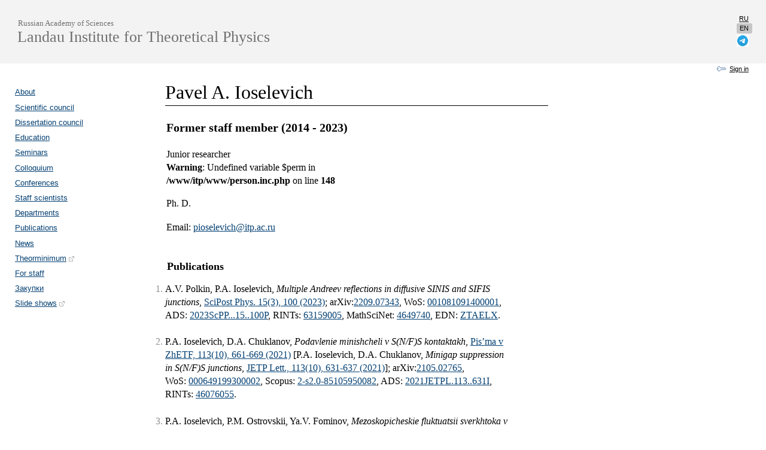

--- FILE ---
content_type: text/html; charset=UTF-8
request_url: http://www.itp.ac.ru/en/persons/ioselevich-pavel-alekseevich/
body_size: 12137
content:
<!DOCTYPE html>
<html>
<head>
	<meta content="text/html; charset=utf-8" http-equiv="Content-Type" />

	<meta http-equiv="content-language" content="en" />	<title>Pavel A. Ioselevich</title>
	<link rel="shortcut icon" href="/favicon.ico" />
	<link href="/itp.css?v10" rel="stylesheet" type="text/css" />


<script language="javascript">

function show_hide_div(el) {

	var s = el;
	while (s) {
		if (s.tagName == "DIV") break;
		s = s.nextSibling;
	}
	if (! s) return false;

	s.style.display = (s.style.display == 'none') ? '' : 'none';
	return false;
}

</script>
<meta name="robots" content="all" />
<meta name="keywords" content="Ioselevich, RINTs, arXiv, Scopus, Phys, Ostrovsky, junctions, Josephson, PhRvB, topological, diffusive, Fominov, superconductors, Feigelman, Feigel’man, Pavel, Andreev, MathSciNet" />
</head>

<body bgcolor="#ffffff" leftMargin="0" rightMargin="0" topMargin="0" bottomMargin="0" MarginWidth="0" MarginHeight="0">
<div class="page-all">


<div class="header no-face"><table cellpadding="0" cellspacing="0" border="0"><tr>
<td class="title"><a href="/en/"><div><nobr><span>Russian Academy of Sciences</span><br /><h1>Landau Institute for Theoretical Physics</h1></nobr></div></a></td>
<td class="lang" align="center">
	<ul>
	<li><a href="/ru/persons/ioselevich-pavel-alekseevich/">ru</a></li>
<li><span>en</span></li>
	<li><a href="https://t.me/Landauinstitute" target="_blank" rel="noreferrer noopener"><img src="/images/telegram.png" border="0" style="height: 1.8em;"></a></li>
	</ul>
</td>
</tr></table>
</div>


<div class="authentication"><noindex>
<a href="https://www.itp.ac.ru/auth/login/?redirect=en%2Fpersons%2Fioselevich-pavel-alekseevich" class="login" rel="nofollow">Sign in</a>
</noindex></div>



<table cellpadding="0" cellspacing="0" border="0" class="container"><tr>

<td class="menu">
<div class="menu">
<ul>
<li><a href="/en/about/">About</a></li>
<li><a href="/en/scientific-council/">Scientific council</a></li>
<li><a href="/en/dissertation-council/">Dissertation council</a></li>
<li><a href="/en/chairs/">Education</a></li>
<li><a href="/en/seminars/">Seminars</a></li>
<li><a href="/en/colloquium/">Colloquium</a></li>
<li><a href="/en/conferences/">Conferences</a></li>
<li><a href="/en/staff-scientists/">Staff scientists</a></li>
<li><a href="/en/departments/">Departments</a></li>
<li><a href="/en/publications/">Publications</a></li>
<li><a href="/en/news/">News</a></li>
<li><a href="http://teorminimum.ru/" class="redirect">Theorminimum<span class="redirect"></span></a></li>
<li><a href="/en/internal/">For staff</a></li>
<li><a href="/en/goszakupki/">Закупки</a></li>
<li><a href="http://photos.itp.ac.ru/index.php" class="redirect">Slide shows<span class="redirect"></span></a></li>
</ul>

</div>
</td>



<td class="content">
<div class="content">
<h1>Pavel A. Ioselevich</h1>	

<table class="person" cellspacing="0" cellpadding="0" border="0"><tr>

<td class="desc">
<!-- ZZZ: publish --><p class="perm">Former staff member (2014 - 2023)</p><p class="position">Junior researcher<br />
<b>Warning</b>:  Undefined variable $perm in <b>/www/itp/www/person.inc.php</b> on line <b>148</b><br />
</p>
<p class="degree">Ph. D.</p>
<p class="contacts">
Email: <script language="JavaScript" type="text/javascript"><!--
var m=" h<ra=\"emfltaoiio:speveil@icthacp..\">rpuseiloicehvtp@.i.rauc</a>"; var a=""; a=m.replace(new RegExp("(.)(.)(.)(.)(.)", "g"), "$3$5$1$2$4"); document.write(a);
//--></script><br />
</p>
</td>
</tr></table>

<h2>Publications</h2>
<ol class="publications" start="1">
<ol class="publications" start="1">
<li><span>A.V. Polkin, P.A. Ioselevich, <i class="tex">Multiple Andreev reflections in diffusive SINIS and SIFIS junctions</i>, <a href="http://dx.doi.org/10.21468%2FSciPostPhys.15.3.100">SciPost Phys. 15(3), 100 (2023)</a>; arXiv:<a href="http://arxiv.org/abs/2209.07343">2209.07343</a>, WoS:&nbsp;<a href="https://www.webofscience.com/wos/woscc/full-record/WOS:001081091400001">001081091400001</a>, ADS:&nbsp;<a href="https://ui.adsabs.harvard.edu/abs/2023ScPP...15..100P">2023ScPP...15..100P</a>, RINTs:&nbsp;<a href=" https://www.elibrary.ru/item.asp?id=63159005">63159005</a>, MathSciNet:&nbsp;<a href="http://www.ams.org/mathscinet-getitem?mr=MR4649740">4649740</a>, EDN:&nbsp;<a href="http://elibrary.ru/ZTAELX">ZTAELX</a>.</span></li>
<li><span>P.A. Ioselevich, D.A. Chuklanov, <i class="tex">Podavlenie minishcheli v S(N/F)S kontaktakh</i>, <a href="http://jetpletters.ru/ps/2337/article_34728.shtml">Pis’ma v ZhETF, 113(10), 661-669 (2021)</a> [P.A. Ioselevich, D.A. Chuklanov, <i>Minigap suppression in S(N/F)S junctions</i>, <a href="http://dx.doi.org/10.1134%2FS0021364021100027">JETP Lett., 113(10), 631-637 (2021)</a>]; arXiv:<a href="http://arxiv.org/abs/2105.02765">2105.02765</a>, WoS:&nbsp;<a href="https://www.webofscience.com/wos/woscc/full-record/WOS:000649199300002">000649199300002</a>, Scopus:&nbsp;<a href="http://www.scopus.com/record/display.uri?eid=2-s2.0-85105950082&origin=resultslist">2-s2.0-85105950082</a>, ADS:&nbsp;<a href="https://ui.adsabs.harvard.edu/abs/2021JETPL.113..631I">2021JETPL.113..631I</a>, RINTs:&nbsp;<a href=" https://www.elibrary.ru/item.asp?id=46076055">46076055</a>.</span></li>
<li><span>P.A. Ioselevich, P.M. Ostrovskii, Ya.V. Fominov, <i class="tex">Mezoskopicheskie fluktuatsii sverkhtoka v diffuznykh magnitnykh dzhozefsonovskikh kontaktakh</i>, <a href="https://nanosymp.ru/ru/file/77/b6edb669/2020_v1.pdf">Nanofizika i nanoelektronika: Trudy XXIV Mezhdunarodnogo simpoziuma (Nizhnii Novgorod, 10-13 marta 2020 g.), Tom 1, s. 64 (2020)</a>.</span></li>
<li><span>P.A. Ioselevich, P.M. Ostrovsky, <i class="tex">Optical properties of p<sub>x</sub> + ip<sub>y</sub> superconductors with strong impurities</i>, <a href="http://www.jetpletters.ru/ps/2262/article_33827.shtml">Pis’ma v ZhETF, 110(12), 812-813 (2019)</a> [<a href="http://dx.doi.org/10.1134%2FS0021364019240019">JETP Letters, 110(12), 804-809 (2019)</a>], WoS:&nbsp;<a href="https://www.webofscience.com/wos/woscc/full-record/WOS:000518545300008">000518545300008</a>, Scopus:&nbsp;<a href="http://www.scopus.com/record/display.uri?eid=2-s2.0-85076510723&origin=resultslist">2-s2.0-85076510723</a>, ADS:&nbsp;<a href="https://ui.adsabs.harvard.edu/abs/2020JETPL.110..804I">2020JETPL.110..804I</a>, RINTs:&nbsp;<a href=" https://www.elibrary.ru/item.asp?id=43220341">43220341</a>.</span></li>
<li><span>P.A. Ioselevich, P.M. Ostrovsky, Ya.V. Fominov, <i class="tex">Mesoscopic supercurrent fluctuations in diffusive magnetic Josephson junctions</i>, <a href="http://dx.doi.org/10.1103%2FPhysRevB.98.144521">Phys. Rev. B 98, 144521 (2018)</a>; arXiv:<a href="http://arxiv.org/abs/1808.07095">1808.07095</a>, WoS:&nbsp;<a href="https://www.webofscience.com/wos/woscc/full-record/WOS:000448754200005">000448754200005</a>, Scopus:&nbsp;<a href="http://www.scopus.com/record/display.uri?eid=2-s2.0-85056334269&origin=resultslist">2-s2.0-85056334269</a>, ADS:&nbsp;<a href="https://ui.adsabs.harvard.edu/abs/2018PhRvB..98n4521I">2018PhRvB..98n4521I</a>, RINTs:&nbsp;<a href=" https://www.elibrary.ru/item.asp?id=38623124">38623124</a>.</span></li>
<li><span>P.A. Ioselevich, P.M. Ostrovsky, Ya.V. Fominov, M.V. Feigelman, <i class="tex">Cooper pair splitting in diffusive magnetic SQUIDs</i>, <a href="http://dx.doi.org/10.1103%2FPhysRevB.95.094508">Phys. Rev. B 95, 094508 (2017)</a>; arXiv:<a href="http://arxiv.org/abs/1609.01234">1609.01234</a>, WoS:&nbsp;<a href="https://www.webofscience.com/wos/woscc/full-record/WOS:000395997200013">000395997200013</a>, Scopus:&nbsp;<a href="http://www.scopus.com/record/display.uri?eid=2-s2.0-85015894466&origin=resultslist">2-s2.0-85015894466</a>, ADS:&nbsp;<a href="https://ui.adsabs.harvard.edu/abs/2017PhRvB..95i4508I">2017PhRvB..95i4508I</a>, RINTs:&nbsp;<a href=" https://www.elibrary.ru/item.asp?id=29491612">29491612</a>.</span></li>
<li><span>P.A. Ioselevich, P.M. Ostrovsky, M.V. Feigelman, <i class="tex">Josephson current between topological and conventional superconductors</i>, <a href="http://dx.doi.org/10.1103%2FPhysRevB.93.125435">Phys. Rev. B 93, 125435 (2016)</a>; arXiv:<a href="http://arxiv.org/abs/1510.03834">1510.03834</a>, WoS:&nbsp;<a href="https://www.webofscience.com/wos/woscc/full-record/WOS:000373104700005">000373104700005</a>, Scopus:&nbsp;<a href="http://www.scopus.com/record/display.uri?eid=2-s2.0-84962467004&origin=resultslist">2-s2.0-84962467004</a>, ADS:&nbsp;<a href="https://ui.adsabs.harvard.edu/abs/2016PhRvB..93l5435I">2016PhRvB..93l5435I</a>, RINTs:&nbsp;<a href=" https://www.elibrary.ru/item.asp?id=26983665">26983665</a>.</span></li>
<li><span>P. Ioselevich, M. Feigelman, <i class="tex">Josephson junctions between topological and conventional superconductors</i>, <a href="https://meetings.aps.org/Meeting/MAR15/Session/Y27.2">APS March Meeting 2015, March 2–6, 2015, San Antonio, TX, abstract id. Y27.002</a> [<a href="https://meetings.aps.org/Meeting/MAR15/Event/241567">Bulletin of the American Physical Society, Vol.60, No.1, Abstract ID: BAPS.2015.MAR.Y27.2</a>], ADS:&nbsp;<a href="https://ui.adsabs.harvard.edu/abs/2015APS..MARY27002I">2015APS..MARY27002I</a>.</span></li>
<li><span>P.A. Ioselevich, M.V. Feigel’man, <i class="tex">Tunneling conductance due to discrete spectrum of Andreev states</i>, <a href="http://dx.doi.org/10.1088%2F1367-2630%2F15%2F5%2F055011">New J. Phys., 15, 055011 (2013)</a>; arXiv:<a href="http://arxiv.org/abs/1211.2722">1211.2722</a>, WoS:&nbsp;<a href="https://www.webofscience.com/wos/woscc/full-record/WOS:000318968800002">000318968800002</a>, Scopus:&nbsp;<a href="http://www.scopus.com/record/display.uri?eid=2-s2.0-84878216853&origin=resultslist">2-s2.0-84878216853</a>, ADS:&nbsp;<a href="https://ui.adsabs.harvard.edu/abs/2013NJPh...15e5011I">2013NJPh...15e5011I</a>, InSpire:&nbsp;<a href="https://inspirehep.net/literature/1235802">1235802</a>, RINTs:&nbsp;<a href=" https://www.elibrary.ru/item.asp?id=20430191">20430191</a>, MathSciNet:&nbsp;<a href="http://www.ams.org/mathscinet-getitem?mr=MR3081888">3081888</a>.</span></li>
<li><span>P.A. Ioselevich, P.M. Ostrovsky, M.V. Feigel’man, <i class="tex">Majorana state on the surface of a disordered three-dimensional topological insulator</i>, <a href="http://dx.doi.org/10.1103%2FPhysRevB.86.035441">Phys. Rev. B 86, 035441 (2012) [10 pages]</a>; arXiv:<a href="http://arxiv.org/abs/1205.4193">1205.4193</a>, WoS:&nbsp;<a href="https://www.webofscience.com/wos/woscc/full-record/WOS:000306924000004">000306924000004</a>, Scopus:&nbsp;<a href="http://www.scopus.com/record/display.uri?eid=2-s2.0-84864615573&origin=resultslist">2-s2.0-84864615573</a>, ADS:&nbsp;<a href="https://ui.adsabs.harvard.edu/abs/2012PhRvB..86c5441I">2012PhRvB..86c5441I</a>, InSpire:&nbsp;<a href="https://inspirehep.net/literature/1193413">1193413</a>, RINTs:&nbsp;<a href=" https://www.elibrary.ru/item.asp?id=20491281">20491281</a>.</span></li>
<li><span>P.A. Ioselevich, M.V. Feigel’man, <i class="tex">Anomalous Josephson current via Majorana bound states in topological insulators</i>, <a href="http://dx.doi.org/10.1103%2FPhysRevLett.106.077003">Phys. Rev. Lett. 106, 077003 (2011)</a>; arXiv:<a href="http://arxiv.org/abs/1012.0407">1012.0407</a>, WoS:&nbsp;<a href="https://www.webofscience.com/wos/woscc/full-record/WOS:000287392300009">000287392300009</a>, Scopus:&nbsp;<a href="http://www.scopus.com/record/display.uri?eid=2-s2.0-79951657355&origin=resultslist">2-s2.0-79951657355</a>, ADS:&nbsp;<a href="https://ui.adsabs.harvard.edu/abs/2011PhRvL.106g7003I">2011PhRvL.106g7003I</a>, RINTs:&nbsp;<a href=" https://www.elibrary.ru/item.asp?id=16997396">16997396</a>, EDN:&nbsp;<a href="http://elibrary.ru/OHYUTZ">OHYUTZ</a>.</span></li>


</div>
</td>

</tr></table>
</div>



<div class="page-empty"></div>
<div class="footer">
<ul>
	<li class="copy">&copy;&nbsp;2009&ndash;2026 <a href="/en/">Landau&nbsp;Institute</a></li>
	<li class="contacts"><a href="/en/about/contacts/">Contacts</a></li>
</ul>
</div>



<script language="javascript" src="/js/emlh.js"></script>

</body>
</html>
<!-- 524544,2097152 -->

--- FILE ---
content_type: text/css
request_url: http://www.itp.ac.ru/itp.css?v10
body_size: 19006
content:
@CHARSET "UTF-8";

sup, sub {vertical-align: middle; position: relative; font-size: 75%;}
sup {bottom: 0.5em;}
sub {top: 0.5em;}

ul.clean {
	margin: 0 0 0.5em 0; padding: 0; width: 36em;
}
ul.clean li {
	margin: 0.3em 0; padding: 0; list-style-type: none;
}

ul li {
	margin: 0.2em 0; 
}

a {color: #044073;} /*a:link, a:visited*/
a:hover {color: #b80607;}
a.dashed {text-decoration: none; background: url(/images/dot-044073.gif) repeat-x 0 bottom;} /*border-bottom: 1px dashed #044073;*/
a.dashed:hover {background: url(/images/dot-b80607.gif) repeat-x 0 bottom;} /*border-bottom: 1px dashed #b80607;*/

div.seminars p.speakers u {text-decoration: none; background:url(/images/dot-c0c0c0.gif) repeat-x 0 bottom;} /*border-bottom: 1px solid #C0C0C0;*/


html, body, td {font-family: "Times New Roman", Georgia, Serif;}

html, body {height: 100%; margin: 0; padding: 0;} 
h1 {font-size: 2.0em; font-weight: normal; text-decoration: none; padding-top: 0; margin-top: 0; width: 20em;}
h2 {font-size: 1.4em; font-weight: normal; text-decoration: none; margin: 1.4em 0 0.4em 0; padding: 0; width: 27em;}
h3 {font-size: 1.2em; font-weight: normal; text-decoration: none; margin: 1.2em 0 0.4em 0; padding: 0; width: 30em;}

div.page-all {min-height: 100%; margin-bottom: -2.3em;}
* html div.page-all {height: 100%;}
div.page-empty {height: 0; clear: both;}

div.header table td.lang ul, div.menu ul, div.selector, table.person td.desc p.birthday, div.authentication {font-family: Verdana, Helvetica, Arial, Sans-serif;}

div.header {min-width: 40em; background: #f3f3f3 url('/images/landau-portrait.png') no-repeat 30px top;}
div.header h1, div.header span, div.header a {color: #707070; display: inline; text-decoration: none;}
div.header span {padding-left: 1px;}
div.header table {width: 100%;}
div.header table td.logo {width: 1%; padding-right: 1.0em;}
div.header table td.logo img {border: none;}
div.header table td.title {width: 99%;}
div.header table td.lang {width: 1%; padding: 1.1em 1.8em 1.1em 1.8em; text-align: right;}
div.header table td.title div {padding: 1.8em 0 1.8em 286px;}
div.header table td.title span {font-size: 0.8em;}
div.header table td.title h1 {font-size: 1.6em;}
div.header table td.lang ul {list-style-type: none; padding: 0; margin: 0; text-transform: uppercase; font-size: 0.7em; width: auto;}
div.header table td.lang ul li {padding: 0.2em 0; margin: 0; background: none;}
div.header table td.lang ul li a {color: #000000; text-decoration: underline;}
div.header table td.lang ul li span {color: #000000; background-color: #c6c6c6; padding: 0.2em 0.5em; margin: -0.2em -0.5em; border-radius: 0.2em; -moz-border-radius: 0.2em; -webkit-border-radius: 0.2em;}
div.no-face {background: #f3f3f3;} /*padding: 1.8em 1.8em; background: #f3f3f3;*/
div.no-face table td.title div {padding: 1.8em;} /*padding: 1.8em 1.8em; background: #f3f3f3;*/

div.authentication {text-align: right; padding: 0 2.6em 0 2.6em; margin: 0.28em 0 -1.4em 0; font-size: 0.7em;}
div.authentication a, div.authentication span {color: #000000; margin-left: 1.6em;}
a.login, div.authentication span.login {background: url('/images/key.gif') no-repeat left center; padding-left: 21px;}
div.authentication a.logout {background: url('/images/exit.png') no-repeat left center; padding-left: 19px; margin-left: 1.2em;}

form.login {display: inline;} 
form.login h1 {display: inline; padding: 0; margin: 0;}
form.login input {font-size: 1.2em; font: inherit;}
form.login > table {border-spacing: 0 0.2em;}
form.login > table td {padding: 10em;}
form.login span.error {color: #f53333;}

table.container {width:100%; margin-bottom: 2em;}
table.container > tr > td {vertical-align: top;}
table.container > tbody > tr > td {vertical-align: top;}
table.container td.menu {width: 12em;}
table.container td.content {width: 99%;}
.clear {clear:both; font-size:0; overflow:hidden;}

div.menu {margin: 2.0em 0.6em 2.0em 0.6em; font-size: 1.0em; width: 12em;}
div.menu > ul {font-size: 0.8em;}
div.menu ul {padding: 0 0 0 1.2em; margin: 0; list-style-type: none; width: auto;}
div.menu ul li {padding: 0.7em 0 0 0; margin: 0.1em 0; background: none;}
div.menu ul li a {}
div.menu ul li span {display: block; padding: 0.3em 1.2em 0.3em 2.2em; margin: -0.3em 0 -0.3em -2.2em; background: #d3d3d3 url('/images/menu-arrow.gif') no-repeat right 54%;}
div.menu ul li span.depth0 {padding-left: 2.2em; margin-left: -2.2em;}
div.menu ul li span.depth1 {padding-left: 3.4em; margin-left: -3.4em;} /* +1.2em */
div.menu ul li span.depth2 {padding-left: 4.6em; margin-left: -4.6em;} /* +1.2em */
div.menu ul li span.depth3 {padding-left: 5.8em; margin-left: -5.8em;} /* +1.2em */
div.menu ul li span.depth4 {padding-left: 7.0em; margin-left: -7.0em;} /* +1.2em */
div.menu ul li span.redirect {display: inline; padding: 0; margin: 0; font-size: 0.8em; background: url('/images/external.gif') no-repeat 4px center; padding-left: 15px;}
div.menu ul li span.authorized {display: inline; padding: 0; margin: 0; font-size: 0.8em; background: url('/images/key.gif') no-repeat 4px center; padding-left: 21px;}

div.content {padding: 1.9em 2.0em 2.0em 4.0em;}

p.fixw {width: 36em; line-height: 1.4em; /* margin-bottom: 1.4em; */ }
div.content p { max-width: 60em; line-height: 1.4em; /* margin-bottom: 1.4em; */ }
div.content li { max-width: 60em; line-height: 1.4em; }


/*ol, ol li {width: 32em; line-height: 1.4em;}*/
ol, ol li { line-height: 1.4em;}
ol li {margin-bottom: .3em;}

.msg {background-color: #03c03c; padding: 0.5em 0.7em; margin: 0.5em -0.7em 1.5em -0.7em;}
.error-msg {background-color: #f53333; padding: 0.5em 0.7em; margin: 0.5em -0.7em 1.5em -0.7em;}
.tip {font-size: 0.8em; line-height: 1.0em; padding: 0.5em 0.7em; margin: 0.5em -0.7em 1.5em -0.7em;}
.bg-red {border: 1px solid #ffa489; background-color: #fff3f0;}
.bg-yellow {border: 1px solid #e6e696; background-color: #f7f7d1;}
.bg-orange {border: 1px solid #f2b853; background-color: #ffeacd;}
.bg-green {border: 1px solid #71e398; background-color: #cdffde;}
.bg-blue {border: 1px solid #89c6ff; background-color: #e1eeff;}

.bg-bborder {
	border: 3px solid black;
	margin-top: 3px;
	margin-bottom: 4px;
	padding: 3px;
}


.msg, .error-msg, .tip {display: block; border-radius: 0.4em; -moz-border-radius: 0.4em; -webkit-border-radius: 0.4em;}
.error-msg a:link, .error-msg a:visited {color: #8e0808;}
.error-msg a:hover {color: #ab0000;}

div.selector {font-size: 0.7em;}
div.selector a {text-decoration: none; padding: 0.2em 0.6em; margin: -0.2em 0.8em -0.2em -0.6em;}
div.selector a.link {background: none;}
div.selector a.link:link, div.selector a.link::visited {color: #8e0808;}
div.selector a.link:hover {color: #ab0000;}
div.selector a.active {background-color: #f2e8c9; color: #000000; border-radius: 0.4em; -moz-border-radius: 0.4em; -webkit-border-radius: 0.4em;}

div.content table {padding: 0; spacing: 0;}
div.content table td {padding: 0.1em 2em 0.1em 0.1em; spacing: 0;}

table.person {padding: 0; margin: 0; width: 100%;}
table.person td {padding: 0; margin: 0; vertical-align: top;}
table.person td.photo {padding-right: 1.5em; width: 1%;}
table.person td.photo img {padding: 3px; margin: 0; border: 1px solid #c0c0c0;}
table.person td.desc {width: 99%;}
table.person td.desc p {padding: 0; margin: 0 0 1em 0; width: 26em;}
table.person td.desc p.birthday {}
table.person td.desc p.degree span.work {display: block; margin-left: 2em; font-size: 0.9em;}
table.person td.desc p.contacts {line-height: 1.6em;}
table.person td.desc p.info-head {margin: 0 0 0 0;}
table.person td.desc p.info {}
table.person td.desc p.perm { font-weight: bold; font-size: 125%; }

ul.persons {width: 36em;}
ul.persons li {margin: 0 0 1.4em 0;}
ul.persons li span {font-size: 0.9em;}
ul.persons li p.person-edit {margin: 0; padding: 0; font-size: 80%;}
ul.persons li p.person-edit a {margin-right: 0.5em;}
ul.persons li p.person-edit span {margin-right: 0.5em; background-color: #ffa489; padding: 0 0.25em;  border-radius: 0.15em; -moz-border-radius: 0.15em; -webkit-border-radius: 0.15em;}

ul.dissertations {width: 36em;}
ul.dissertations li {margin: 0 0 1.4em 0;}
ul.dissertations li span {font-size: 0.9em;}
ul.dissertations li p.dissertation-edit {margin: 0; padding: 0; font-size: 80%;}
ul.dissertations li p.dissertation-edit a {margin-right: 0.5em;}

div.seminars h2 {margin: 1.2em 0 0 0; padding: 0;}
div.seminars p.date {margin: 0; padding: 0; font-size: 90%; color: #707070;}
div.seminars p.date > span {color: #404040; background-color: #f0f0bd; padding: 0 0.25em; border-radius: 0.15em; -moz-border-radius: 0.15em; -webkit-border-radius: 0.15em;}
/*div.seminars p.kapitza-institute > span.place {background: none; padding: 0; color: #f75238;} {background-color: #f75238; color: #FFFFFF;}
div.seminars p.scientific-council > span.place {background: none; padding: 0; color: #24ad24;} {background-color: #24ad24; color: #FFFFFF;}*/
div.seminars p.speakers {margin: 0; padding: 0;}

div.speakers {
	margin: 0; padding: 0;
	font-weight: bold;
}

div.abstract {
	margin: 0.5em 0 0.5em 0; padding: 0;
}

div.seminars p.speakers u {text-decoration: none; background: url(/images/line-8d8d8d.gif) repeat-x 0 bottom;} /*border-bottom: 1px solid #C0C0C0;*/
div.seminars p.abstract {margin: 0.5em 0 3em 0; padding: 0;}
/* div.seminars p.files {margin: -2.5em 0 3em 0; padding: 0;} */
div.seminars p.files {margin: 0 0 3em 0; padding: 0;}
div.seminars p.seminar-edit {margin: 0 0 -2.0em 0; padding: 0; font-size: 80%;}
div.seminars p.seminar-edit a {margin-right: 0.5em;}
div.seminars p.seminar-edit span {margin-right: 0.5em; background-color: #ffa489; padding: 0 0.25em;  border-radius: 0.15em; -moz-border-radius: 0.15em; -webkit-border-radius: 0.15em;}
div.seminars-index h2 {font-size: 1.2em;}

ul.conferences {width: 36em;}
ul.conferences li {margin: 0 0 1.4em 0;}

/* div.announcements div.text {margin: 0.1em -0.6em 1.2em -0.6em; padding: 0.4em 0.6em; display: block; border-radius: 0.4em; -moz-border-radius: 0.4em; -webkit-border-radius: 0.4em;} */
div.announcements p.announcement-edit {margin: 0; padding: 0; font-size: 80%;}
div.announcements p.announcement-edit a {margin-right: 0.5em;}
div.announcements-index {}

.list-entry {
	margin: 0.1em 0 2em 0;
}

.list-date {
	padding: 4px;
	font-size: 90%;
}

.content h1 {
	border-bottom: 1px solid black;
	padding-bottom: 3px;
}
.content h1.wa {
/*	border-bottom: 2px solid #88f; */
	border-bottom: 2px solid #044073;
}

.content h1 a {
	text-decoration: none;
}

.content h2 {
	font-weight: bold;
	font-size: 115%;
	font-family: helvetica verdana arial;
	padding-left: 3px;
	margin-bottom: 3px;
/*	border-left: 2px solid #88f; */
	max-width: 30em;
}

.text, .list-date {
	font-family: helvetica, arial, verdana;
	line-height: 1.4em;
}

div.text p {
	margin: 0.5em 0;
}

div.blocks {
}

div.w2 {
/*	float:left; */
	display: inline-block;
	vertical-align: top;
	width: 49%;
	min-width: 30em;
	padding-bottom: 2em;
}

div.w2 h1, div.w2 h2, div.w2  p {
	width: 90%;
}

p.publication-edit {}
p.publication-query {font-size: 80%; width: 45em; padding: 0.2em 0.5em; margin: 0.3em -0.5em; border: solid 1px #707070;  border-radius: 0.25em; -moz-border-radius: 0.25em; -webkit-border-radius: 0.25em;}

ol.publications {width: 36em; padding-left: 0; color: #909090;}
ol.publications li {margin: 0 0 1.4em 0;}
ol.publications li > span {color: #000000;}
ol.publications li > span > span {font-size: 0.9em;}
ol.publications li p.publication-edit {margin: 0; padding: 0; font-size: 80%;}
ol.publications li p.publication-edit a {margin-right: 0.5em;}
ol.publications li div.comment {font-size: 0.9em; color: #707070; line-height: normal;}
ol.publications li div.comment > .persons {color: #ff9966;}
ol.publications li div.comment > .departments {color: #0bda51;}
ol.publications li div.comment > .topic {color: #ed8db7;}
ol.publications li div.comment > .type {color: #d67dff;}
ol.publications li div.comment > .rights {color: #6495ed;}
ol.publications li div.comment > .institutes {color: #6495ed;}
ol.publications li.hidden > span {color: #909090;}
ol.publications li.hidden > span a {color: #909090;}

ul.publications-years {list-style-type: none; font-size: 0.7em; width: 52em;}
ul.publications-years li {float: left; margin-right: 0.6em;}
ul.publications-years li span {padding: 0.15em 0.30em; margin: -0.15em -0.30em; background-color: #f2e8c9; color: #000000; border-radius: 0.3em; -moz-border-radius: 0.3em; -webkit-border-radius: 0.3em;}

ul.publications-types {list-style-type: none; font-size: 0.7em; width: 52em;}
ul.publications-types li {float: left; margin-right: 1.0em;}
ul.publications-types li a {text-decoration: none;}
ul.publications-types li a:link, ul.publications-types li a:visited {border-bottom: 1px dashed #044073;}
ul.publications-types li a:hover {border-bottom: 1px dashed #b80607;}

div.footer {padding: 0.6em 1.8em; border-top: 1px dotted #E0E0E0; min-width: 40em;}
div.footer ul {list-style-type: none; display: table-row; font-size: 0.8em; width: auto;}
div.footer ul li {display: table-cell; padding: 0 12em 0 0; background: none;}

p.contacts img {padding: 2px; border: 1px solid #E0E0E0; margin: 0.2em 0 0.4em -3px;}
a.yandex-maps {background: url('/images/yandex-maps.png') no-repeat left center; padding-left: 21px;}

hr.pagebreak {display: none; border: 0;}

.pdf {background: url('/images/pdf.png') no-repeat left center; padding-left: 20px;}
.ppt {background: url('/images/ppt.png') no-repeat left center; padding-left: 20px;}
.doc, .rtf {background: url('/images/doc.png') no-repeat left center; padding-left: 20px;}
.avi {background: url('/images/avi.png') no-repeat left center; padding-left: 20px;}
.rss {background: url('/images/rss.png') no-repeat left center; padding-left: 19px;}

.official_doc {width: 36em; line-height: 1.4em;}
.official_doc ol {counter-reset: item; padding: 0; margin: 1em 0;}
.official_doc ol li {padding: 0; margin: 1em 0;}
.official_doc > ol > li {font-size: 140%; margin-bottom: 2em;}
.official_doc > ol > li > ul, .official_doc > ol > li > ol {font-size: 71%;}
.official_doc ol > li {display: block;}
.official_doc ol > li:before {content: counters(item, ".") ". "; counter-increment: item;}
.official_doc ul {margin: 0.7em 0 0.7em 0; padding: 0 0 0 1em;}
.official_doc ul > li {margin: 0.1em 0 0.4em 0; padding: 0 0 0 17px; list-style-type: none; background: url('/images/mdash.gif') no-repeat 0 0.7em;}

/* js editor */
.edit {}
.edit input {font: inherit; font-size: 70%;}
.edit-placeholder {color: #a0a0a0;}

/* static editor */
table.se-edit {border-collapse: collapse;}
table.se-edit th {font-weight: normal; text-align: left; background-color: #F9F9F9;}
table.se-edit td, table.se-edit th {border: 1px solid #C0C0C0;}

form.seminar-application {}
form.seminar-application input {font: inherit; font-size: 1.25em; width: 36em; margin-bottom: 0.6em; display: block; color: #000000;}

form.se-edit {color: #505050; font-size: 0.8em; max-width: 90em; }
form.se-edit input[type=text] {font: inherit; font-size: 1.25em; width: 36em; margin-bottom: 0.6em; display: block; color: #000000;}
form.se-edit input[type=file] {font: inherit; font-size: 1.25em; width: 36em; margin-bottom: 0.6em; display: block; color: #000000;}
form.se-edit textarea {font: inherit; font-size: 1.25em; width: 36em; height: 7em; margin-bottom: 0.6em; display: block; color: #000000;}
form.se-edit select {font: inherit; font-size: 1.25em; width: 36em; margin-bottom: 0.6em; display: block; color: #000000;}
form.se-edit input[type=submit] {font: inherit; font-size: 1.25em; width: auto; margin-bottom: 0.6em; display: inline-block; color: #000000;}
form.se-edit input:focus[type=text], form.se-edit textarea:focus {background-color: #f0f6ff;}
form.se-edit div.add {margin: -0.6em 0 0 0; display: block;}

form.se-edit-publications input[type=text], form.se-edit-publications textarea, form.se-edit-publications select {width: 50em;}

form.se-edit-parameters {display: inline; margin-right: 1em;}
form.se-edit-parameters input, form.se-edit-parameters select {margin: 0 0.2em;} 
form.se-edit-parameters input[type=text] {width: 8em;}

p.page-access {font-size: 0.8em; width: 45em; padding-top: 0; margin-top: -1.5em;}

form.seminar-application {font-size: 0.8em; width: 45em;}
form.seminar-application input[type=text] {font: inherit; font-size: 1.25em; width: 36em; margin-bottom: 0.6em; display: block; color: #000000;}
form.seminar-application textarea {font: inherit; font-size: 1.25em; width: 36em; height: 7em; margin-bottom: 0.6em; display: block; color: #000000;}
form.seminar-application select {font: inherit; font-size: 1.25em; width: 36em; margin-bottom: 0.6em; display: block; color: #000000;}
form.seminar-application input[type=submit] {font: inherit; font-size: 1.25em; width: auto; margin-bottom: 0.6em; display: block; color: #000000;}
form.seminar-application input:focus[type=text], form.seminar-application textarea:focus {background-color: #f0f6ff;}

.gray {color: #707070;}

@media print {
	a.dashed {text-decoration: none; border-bottom: 1px dashed #044073; background: none;}
	a.dashed:hover {border-bottom: 1px dashed #b80607; background: none;}
	
	div.authentication, div.menu, div.footer, div.trackers {display: none; visibility: hidden;}
	ul, ul li, ol, ol li, h1, h2, h3, p, form {width: auto;}
	div, span, p {background: none;} 
	
	div.header {background: none; min-width: auto; padding: 0 0 0.1em 0; border-bottom: 1px solid #C0C0C0;}
	div.header table {font-size: 0.5em;}
	div.header a, div.header h1 {color: #909090; display: block; padding: 0; margin: 0;}
	div.header .lang, div.header br, div.header span {display: none; visibility: hidden;}
	div.header table, div.header table td, div.header table td.title div {padding: 0; margin: 0;}
	div.header table td.lang {display: none; visibility: hidden;}
	
	table.container, table.container td {margin: 0; padding: 0;}
	table.container td.menu {display: none; visibility: hidden;}
	table.container td.content {width: 100%; padding: 0; margin: 0;}
	
	div.content {padding: 0; margin: 1.4em 0 0 0;}
	
	div.selector {display: none; visibility: hidden;}
	.msg, .error-msg, .bg-red, .bg-yellow, .bg-green, .bg-blue, .tip {border: none; background: #ffffff;}
	
	div.seminars p.speakers u {text-decoration: none; border-bottom: 1px solid #8d8d8d; background: none;}
	
	.no-print {display: none; visibility: hidden;}
}


.list-date {
	display: inline;
	background-color: #eef;
}

.picker-wrap {
	padding: 1em;
}

.picker-entry {
	width: 64px; height: 76px;
	text-align: center;
	margin: 3px; padding: 3px;
	border: 1px solid #ccc;
	border-radius: 4px;
	float: left;
}

.picker-entry img {
	max-width: 64px; max-height: 64px;
}

.picker-name {
	font-size: 10px;
	text-align: center;
}


div.text p.index-announcement {
	margin-bottom: 2em;
}


.main-block {
	padding: 0 0.5em;
}

p.index-announcement {
	margin-top: 0.2em;
}

div.memorial {
	margin-bottom: 2em;
	padding: 3px;
	border-bottom: 1px dotted #ccc;
}

div.memorial .author {
	font-weight: bold;
}

.mem-content p {
	text-indent: 24pt;
}





--- FILE ---
content_type: text/javascript
request_url: http://www.itp.ac.ru/js/emlh.js
body_size: 262
content:

var list = document.getElementsByTagName('email');

console.log("emlh: len="+list.length);
for (var i = 0; i < list.length; i++)
{
    var e = list[i];
    var s = e.innerHTML;
    e.outerHTML = "<a "+ "href=" + atob(e.getAttribute('data')) +">"+ s + "</a>";
}
